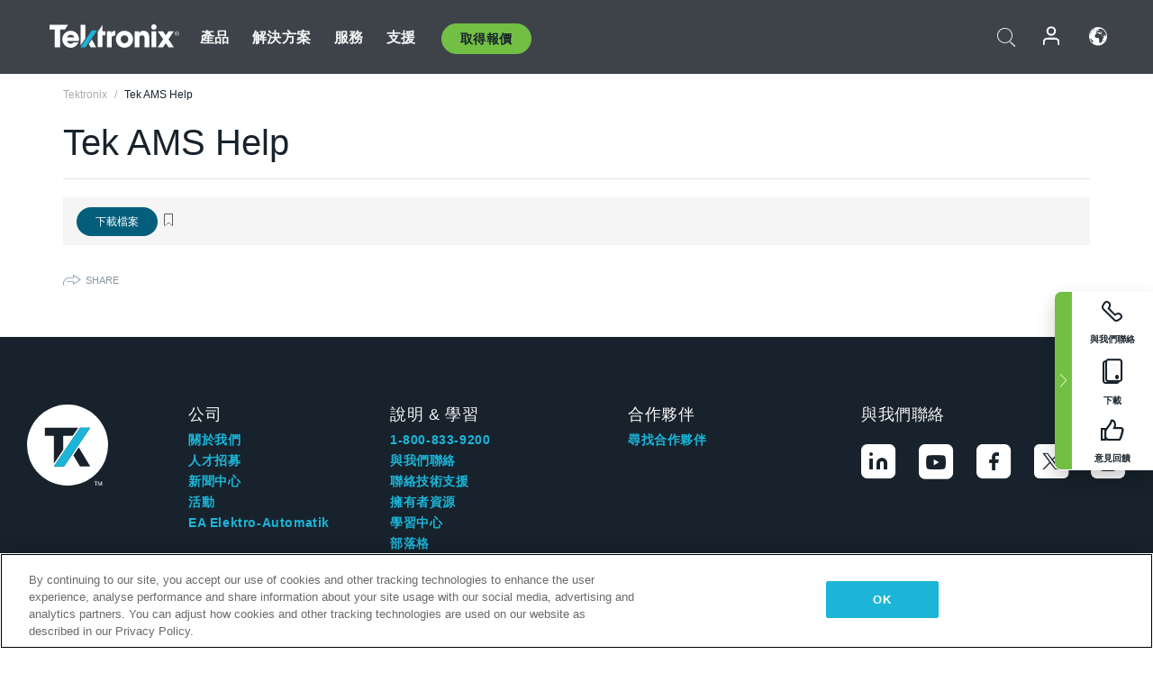

--- FILE ---
content_type: text/html; charset=utf-8
request_url: https://www.tek.com/tw/documents/how-guide/tek-ams-help
body_size: 12798
content:



<!DOCTYPE html>
<html lang="zh-TW">
<head itemscope itemtype="http://schema.org/WebSite">
    <meta charset="utf-8">
    <meta http-equiv="X-UA-Compatible" content="IE=edge">
    <meta name="viewport" content="width=device-width" />
    <meta http-equiv="content-language" content="zh-TW">

        <!--Critical CSS Styles-->
        
        <!--CSS Styles-->
        <link rel="stylesheet" id="tek-main-css" href="/patternlab/css/tek.css?v-2026.01.22.1" as="style" data-version="2026.01.22.1">
        <noscript id="tek-main-css-noscript"><link rel="stylesheet" href="/patternlab/css/tek.css?v-2026.01.22.1"></noscript>


    <style type="text/css" data-source="global">
        .sales-tool--search-result--icons{
background-color: #fff;
}
.sales-tool--search-result--icons-right{
float: none;
}

.app-note-two-column .fixed-column hr {
      margin-top: 1.25rem;
      margin-bottom: 1.25rem;
    }

    .app-note-two-column .fixed-column h4.related-content-title {
      margin-bottom: 25px;
    }

    .app-note-two-column .fixed-column .related-content-wrapper .expandable-section .related-content ul li {
      margin-bottom: 10px;
    }

    @media(min-width:992px) {
      .app-note-two-column .fixed-column.on-scroll {
        top: 100px;
      }
    }
    </style>
    <style type="text/css" data-source="localized">
            
    </style>

    <style>
.bundle-card{
overflow: visible;
}
.oem-hide{display:none !important;}
.bundle-card .bundle-price {
font-size:1.425rem!important;
}
@media screen and (min-width: 992px) and (max-width: 1279px){
.bundle-card .bundle-price {
font-size:1.1rem!important;
}
}
.new-nav-item::before {
    color: #73bf44;
    display: initial;
}
:lang(en) .new-nav-item::before, :lang(en) header.header--redesign .nav--main ul li ul li a.category[href="https://my.tek.com/tektalk/"]:before
{
  content: "NEW! ";
   color: #73bf44;
    display: initial;
}
:lang(ja) .new-nav-item::before {
    content: "新着 ";
}
:lang(zh-CN) .new-nav-item::before {
    content: "新的 ";
}
:lang(de-DE) .new-nav-item::before {
    content: "Neu ";
}
:lang(fr-FR) .new-nav-item::before {
    content: "Nouveau "
}
:lang(zh-TW) .new-nav-item::before {
    content: "新的 ";
}
@media screen and (min-width: 992px) {
:lang(fr-FR) .new-nav-item::before {left: -45px;}
  .new-nav-item::before {
    position: absolute;
    left: -20px;
  }
}
.tek-accordion-content {display:none;}
div#drift-frame-controller{z-index:214748364!important;}
@media only screen and (max-width:425px){#onetrust-banner-sdk.otFlat{max-height:25%!important}#onetrust-banner-sdk #onetrust-policy{margin-left:0;margin-top:10px!important}#onetrust-banner-sdk .ot-sdk-columns{width:48%!important;float:left;box-sizing:border-box;padding:0;display:initial;margin-right:2%}#onetrust-consent-sdk #onetrust-button-group button:first-child{margin-top:40px!important}#onetrust-banner-sdk #onetrust-close-btn-container{top:0!important}#onetrust-banner-sdk #onetrust-banner-sdk.ot-close-btn-link,#onetrust-banner-sdk.ot-close-btn-link{padding-top:0!important}}
@media screen and (max-width: 767px){
footer.footer.footer-redesign .footer-connect .social-media-container a {font-size:2rem;}
}
@media screen and (max-width: 300px){
footer.footer.footer-redesign .footer-connect .social-media-container a {font-size:1rem;}
}
/* Slick */
.slider-wrap .slider.slick-slider .banner {display:none;}
.slider-wrap .slider.slick-slider .banner:first-child {display:block;}
.slider-wrap .slider.slick-slider.slick-initialized .banner {display:block;}
/* Documents */
main.main .main-content img.lazy {
max-height: 285px;
min-height: 285px;
}
main.main .main-content #sidebar-wrapper img.lazy,
main.main .main-content img.lazy.loaded,
main.main .main-content .chap-nav img.lazy {
max-height: inherit;
min-height: inherit;
}
main.main .main-content:after,
main.main .main-content #wrapper:after {
    clear: both;
    content: "";
    display: table;
}
@media screen and (min-width: 577px){
  main.main .doc__img {margin: 20px 15px 0px 45px;}
}
/* Slick */
.slider.js-slider-dots img.lazy.loaded,
.main-content img.lazy.loaded {
    max-height: initial;
}
/* MSDM */
div[data-form-block-id="249c9904-bdc6-ee11-9078-6045bd058aac"] {
  visibility: hidden;
  max-height: 1px;
  max-width: 1px;
  overflow: hidden;
}
</style>
    <!--END CSS tyles-->

        <script type="text/javascript" src="/static/js/vendor/jquery-3.5.1.min.js"></script>
<script>
window.dataLayer = window.dataLayer || [];
</script>

<!-- Optimizely -->
<script async src="/api/optimizelyjs/6238166017900544.js"></script>
<!-- End Optimizely -->

<!-- Google Tag Manager -->
<script>(function(w,d,s,l,i){w[l]=w[l]||[];w[l].push({'gtm.start':
new Date().getTime(),event:'gtm.js'});var f=d.getElementsByTagName(s)[0],
j=d.createElement(s),dl=l!='dataLayer'?'&l='+l:'';j.async=true;j.src=
'https://www.googletagmanager.com/gtm.js?id='+i+dl;f.parentNode.insertBefore(j,f);
})(window,document,'script','dataLayer','GTM-77N6');</script>
<!-- End Google Tag Manager -->

    <title itemprop="name">Tek AMS Help  | Tektronix</title>
    <meta name="keywords" content="Tek AMS Help , " />

<!--Open Graph Tags-->
    <meta property="og:title" content="Tek AMS Help " />

<meta property="og:type" content="website" />


<meta property="og:url" content="https://www.tek.com/tw/documents/how-guide/tek-ams-help" />




<!--Canonical and Alternate URLs-->
<link rel="canonical" href="https://www.tek.com/tw/documents/how-guide/tek-ams-help" itemprop="url" />



<!--Developer site considerations-->

        <link rel="alternate" hreflang="en" href="https://www.tek.com/en/documents/how-guide/tek-ams-help" />
        <link rel="alternate" hreflang="x-default" href="https://www.tek.com/en/documents/how-guide/tek-ams-help" />
        <link rel="alternate" hreflang="fr-fr" href="https://www.tek.com/fr/documents/how-guide/tek-ams-help" />
        <link rel="alternate" hreflang="zh-cn" href="https://www.tek.com.cn/documents/how-guide/tek-ams-help" />
        <link rel="alternate" hreflang="zh-tw" href="https://www.tek.com/tw/documents/how-guide/tek-ams-help" />
        <link rel="alternate" hreflang="de-de" href="https://www.tek.com/de/documents/how-guide/tek-ams-help" />
        <link rel="alternate" hreflang="ru-ru" href="https://www.tek.com/ru/documents/how-guide/tek-ams-help" />
        <link rel="alternate" hreflang="ja-jp" href="https://www.tek.com/ja/documents/how-guide/tek-ams-help" />
        <link rel="alternate" hreflang="ko-kr" href="https://www.tek.com/ko/documents/how-guide/tek-ams-help" />
        <link rel="alternate" hreflang="vi-vn" href="https://www.tek.com/vn/documents/how-guide/tek-ams-help" />
    

    
<meta name="VIcurrentDateTime" content="639031905226703838" />
<meta name="VirtualFolder" content="/" />
<script type="text/javascript" src="/layouts/system/VisitorIdentification.js"></script>


    <script type="text/plain" class="optanon-category-C0002">
        if(document.cookie.indexOf('SC_TRACKING_CONSENT') == -1)
        {
            fetch("/api/trackingconsent/giveconsent", {method: "GET", credentials: 'include'});
        }
    </script>
</head>
<body class="" data-channel="sales" sc-item-id="{E4099140-54A2-409F-A657-6478576E26B1}" data-user-email="" data-user-name="" data-cf-country="US">
<!-- Google Tag Manager (noscript) -->
<noscript><iframe src="https://www.googletagmanager.com/ns.html?id=GTM-77N6"
height="0" width="0" style="display:none;visibility:hidden"></iframe></noscript>
<!-- End Google Tag Manager (noscript) -->

    <header class="header header--redesign tek-contact">
    <div class="header__top-mobile">
        <div class="header__btn">
    <div class="block--phone">
        <div class="buyquote-phone icon-phone"><a class="buy-contact-number"></a></div>
    </div>
    <div id="btn-search" class="btn--search">
        <span class="sr-only">切換搜尋</span>
        <span class="icon-search"></span>
    </div>
        <div class="btn--lang">
            <a class="icon-earth header-right__item"><span class="region-text"></span></a>

            <div id="lang-selector-nav" class="lang-selector-bar lang-selector-redesign">
                <div class="lang-selector-bar__header">
                    <div class="header-text">Current Language</div>
                    <div class="header-right__item"><span class="btn-close">×</span></div>
                    <div class="region-text">Chinese (Traditional, Taiwan)</div>
                </div>
                <p class="lang-selector-bar__message">選取語言：</p>
                <nav class="lang-selector-bar__lang-menu">
                    <ul>
                                <li><a href="https://www.tek.com/en/documents/how-guide/tek-ams-help">English</a></li>
                                <li><a href="https://www.tek.com/fr/documents/how-guide/tek-ams-help">FRAN&#199;AIS</a></li>
                                <li><a href="https://www.tek.com/de/documents/how-guide/tek-ams-help">DEUTSCH</a></li>
                                <li><a href="https://www.tek.com/vn/documents/how-guide/tek-ams-help">Việt Nam</a></li>
                                <li><a href="https://www.tek.com.cn/documents/how-guide/tek-ams-help">简体中文</a></li>
                                <li><a href="https://www.tek.com/ja/documents/how-guide/tek-ams-help">日本語</a></li>
                                <li><a href="https://www.tek.com/ko/documents/how-guide/tek-ams-help">한국어</a></li>
                                <li><a href="https://www.tek.com/tw/documents/how-guide/tek-ams-help">繁體中文</a></li>
                    </ul>
                </nav>

            </div>
        </div>
    <div id="btn-menu" class="btn--menu">
        <span class="sr-only">切換功能表</span>
        <span class="icon-menu"></span>
    </div>
</div><div class="search-block-form">
    
<div class="page-quick-search">
<form action="/api/searchbar/search" method="post"><input name="__RequestVerificationToken" type="hidden" value="D_-J4-NKSez82uIzBv9uAxgMHn6vwAwUxnPOltw014qotA6m72-Qqk9JNsF9B7SPFD_l9MmnrqWA46qAQjK3URKHR_1UwBlZV4AHfCWfJsY1" /><input id="uid" name="uid" type="hidden" value="ce22e590-c601-4e5c-a23d-c843aee244d9" />        <div class="form-item">
            <input autocomplete="off" class="form-search form-search-input search-input-58567ef3bfbf4a5fafba53795221f5ea" id="58567ef3bfbf4a5fafba53795221f5ea" name="SearchText" placeholder="搜尋" type="text" value="" />
        </div>
        <div class="form-actions">
            <input type="submit" autocomplete="off" id="edit-submit" value="搜尋" class="button form-submit search-button-58567ef3bfbf4a5fafba53795221f5ea" />
        </div>
</form>
    <div class="search-quick-container" id="search-container-result-58567ef3bfbf4a5fafba53795221f5ea" style="display: none;">
        <div class="helper-container">
            <div class="close-container"><span class="btn-close" data-search-id="58567ef3bfbf4a5fafba53795221f5ea">x</span></div>
            <div class="mobile-tabs">
                <div class="tabs-container">
                    <div data-tab-id="prod-tab" data-search-id="58567ef3bfbf4a5fafba53795221f5ea" class="tab active product-tab-products-content"></div>
                    <div data-tab-id="doc-tab" data-search-id="58567ef3bfbf4a5fafba53795221f5ea" class="tab product-tab-docs-content"></div>
                </div>
            </div>
            <div class="row padding-20 content-row">
                <div data-tab-content-id="prod-tab" class="col-md-6 col-xs-12 tab-content active prod-tab-content">
                    <div class="products-content">
                    </div>
                </div>
                <div data-tab-content-id="doc-tab" class="col-md-6 col-xs-12 tab-content inactive docs-tab-content">
                    <div class="docs-content">
                    </div>
                </div>
            </div>
            <div class="no-results-link">To find technical documents by model, try our <a href="/tw/product-support">Product Support Center</a></div>
            <div class="center mr-show-it-all go-to-all-results"><a href="/tw/search">Show all results →</a></div>
        </div>
    </div>
</div>
</div>
<div class="header__logo">
    <div class="block">
        <a href="/tw/">
            <picture><img src="/patternlab/images/transparent-pixel.png" class="main-logo lazy" alt="logo" data-src="/-/media/project/tek/images/logos/logo.svg?iar=0"></picture>
        </a>
        <a href="/tw/">
            <picture><img src="/patternlab/images/transparent-pixel.png" class="second-logo lazy" alt="mobile_logo" data-src="/-/media/project/tek/images/logos/mobile_logo.svg?iar=0"></picture>
        </a>
    </div>
</div>
    </div>
    <div class="header__menu">
        <div class="header-left">
            

<nav class="nav--main">
    <ul>
                    <li>


                <a class="parent-item" href="/tw/">產品</a>

                <div class="sub-menu">
                    <div class="container w--dynamic">

                        <div class="row">

                                <div class="col-xs-12 col-md-4 menu-col">
                                    <ul>

                                            <li>
<a class="category" href="/tw/products/oscilloscopes-and-probes">示波器和探棒</a>                                            </li>
                                                <li>
                                                    <ul>

                                                                        <li>
                                                                            <a href="/tw/products/oscilloscopes">示波器</a>
                                                                        </li>
                                                                        <li>
                                                                            <a href="/tw/products/oscilloscopes/high-speed-digitizers">高速數位器</a>
                                                                        </li>
                                                                        <li>
                                                                            <a href="/tw/products/oscilloscopes/oscilloscope-probes">探棒與配件</a>
                                                                        </li>
                                                    </ul>
                                                </li>
                                            <li>
<a class="m-t-lg-29 category" href="/tw/products/software">軟體</a>                                            </li>
                                                <li>
                                                    <ul>

                                                                        <li>
                                                                            <a href="/tw/products/software?category=bench-software">工作台軟體</a>
                                                                        </li>
                                                                        <li>
                                                                            <a href="/tw/products/software?category=data-analysis">資料分析</a>
                                                                        </li>
                                                                        <li>
                                                                            <a href="/tw/products/software?category=test-automation">測試自動化</a>
                                                                        </li>
                                                    </ul>
                                                </li>
                                            <li>
<a class="m-t-lg-29 category" href="/tw/products/analyzers">分析儀</a>                                            </li>
                                                <li>
                                                    <ul>

                                                                        <li>
                                                                            <a href="/tw/products/spectrum-analyzers">頻譜分析儀</a>
                                                                        </li>
                                                                        <li>
                                                                            <a href="/tw/products/keithley/4200a-scs-parameter-analyzer">參數分析儀</a>
                                                                        </li>
                                                                        <li>
                                                                            <a href="/tw/products/coherent-optical-products">光調變分析儀</a>
                                                                        </li>
                                                                        <li>
                                                                            <a href="/tw/products/frequency-counters">計頻器</a>
                                                                        </li>
                                                    </ul>
                                                </li>
                                                                            </ul>
                                </div>
                                <div class="col-xs-12 col-md-4 menu-col">
                                    <ul>

                                            <li>
<a class="category" href="/tw/products/signal-generators">訊號產生器</a>                                            </li>
                                                <li>
                                                    <ul>

                                                                        <li>
                                                                            <a href="/tw/products/signal-generators/arbitrary-function-generator">任意函數產生器</a>
                                                                        </li>
                                                                        <li>
                                                                            <a href="/tw/products/arbitrary-waveform-generators">任意波形產生器</a>
                                                                        </li>
                                                    </ul>
                                                </li>
                                            <li>
<a class="m-t-lg-29 category" href="/tw/products/sources-and-supplies">電源和電源供應器</a>                                            </li>
                                                <li>
                                                    <ul>

                                                                        <li>
                                                                            <a href="/tw/products/keithley/source-measure-units">電源量測設備</a>
                                                                        </li>
                                                                        <li>
                                                                            <a href="/tw/products/dc-power-supplies">直流電源供應器</a>
                                                                        </li>
                                                                        <li>
                                                                            <a href="/tw/products/dc-electronic-loads">直流電子負載</a>
                                                                        </li>
                                                                        <li>
                                                                            <a href="/tw/products/ea/bidirectional-power-supplies">DC 雙向供應器</a>
                                                                        </li>
                                                                        <li>
                                                                            <a href="/tw/products/battery-test-and-simulation">電化學產品</a>
                                                                        </li>
                                                    </ul>
                                                </li>
                                            <li>
<a class="m-t-lg-29 category" href="/tw/products/meters">電錶</a>                                            </li>
                                                <li>
                                                    <ul>

                                                                        <li>
                                                                            <a href="/tw/products/keithley/benchtop-digital-multimeter">數位萬用電錶</a>
                                                                        </li>
                                                                        <li>
                                                                            <a href="/tw/products/keithley/data-acquisition-daq-systems">切換和資料擷取系統</a>
                                                                        </li>
                                                                        <li>
                                                                            <a href="/tw/products/keithley/low-level-sensitive-and-specialty-instruments">低位準儀器/靈敏和專用儀器</a>
                                                                        </li>
                                                    </ul>
                                                </li>
                                                                            </ul>
                                </div>
                                <div class="col-xs-12 col-md-4 menu-col">
                                    <ul>

                                            <li>
<a class="category" href="/tw/products">其他產品</a>                                            </li>
                                                <li>
                                                    <ul>

                                                                        <li>
                                                                            <a class="new-nav-item" href="/tw/products/reference-solutions">參考解決方案</a>
                                                                        </li>
                                                                        <li>
                                                                            <a href="/tw/products/keithley/semiconductor-testing-systems">半導體測試系統</a>
                                                                        </li>
                                                                        <li>
                                                                            <a href="/tw/products/components-accessories">元件和配件</a>
                                                                        </li>
                                                                        <li>
                                                                            <a href="/tw/buy/encore">翻新測試設備</a>
                                                                        </li>
                                                                        <li>
                                                                            <a class="nav-highlight mb-3" href="/tw/tools">Product Selectors &amp; Calculators ⇨</a>
                                                                        </li>
                                                    </ul>
                                                </li>
                                            <li>
<a class="category" href="/tw/products/keithley">吉時利產品</a>                                            </li>
                                            <li>
<a class="category" href="/tw/products/ea">EA Elektro-Automatik 產品</a>                                            </li>
                                            <li>
<a class="category" href="/tw/products">查看所有產品</a>                                            </li>
                                            <li>
<a class="category" href="/tw/buy/promotions">促銷活動</a>                                            </li>
                                                                            </ul>
                                </div>
                        </div>
                    </div>
                </div>
            </li>
            <li>


                <a class="parent-item" href="/tw/">解決方案</a>

                <div class="sub-menu">
                    <div class="container w--dynamic">

                        <div class="row">

                                <div class="col-xs-12 col-md-3 key-trends-col menu-col">
                                    <ul>

                                            <li>
<a class="category" href="/tw/solutions">行業</a>                                            </li>
                                                <li>
                                                    <ul>

                                                                        <li>
                                                                            <a href="/tw/solutions/application/research">進階研究</a>
                                                                        </li>
                                                                        <li>
                                                                            <a href="/tw/solutions/industry/aero-def">航太與國防</a>
                                                                        </li>
                                                                        <li>
                                                                            <a href="/tw/solutions/industry/automotive-test-solutions">汽車</a>
                                                                        </li>
                                                                        <li>
                                                                            <a href="/tw/education/university-labs">教育與教學實驗室</a>
                                                                        </li>
                                                                        <li>
                                                                            <a href="/tw/solutions/industry/medical-devices-and-systems">醫療裝置和系統</a>
                                                                        </li>
                                                                        <li>
                                                                            <a class="new-nav-item" href="/tw/solutions/industry/power-semiconductor">功率半導體</a>
                                                                        </li>
                                                                        <li>
                                                                            <a href="/tw/solutions/industry/renewable-energy">再生能源</a>
                                                                        </li>
                                                                        <li>
                                                                            <a href="/tw/solutions/industry/semiconductor-design-and-manufacturing">半導體設計與製造</a>
                                                                        </li>
                                                    </ul>
                                                </li>
                                                                            </ul>
                                </div>
                                <div class="col-xs-12 col-md-9 app-ind-col menu-col">
                                    <ul>

                                            <li>
<a class="category" href="/tw/solutions">應用</a>                                            </li>
                                                <li>
                                                    <ul>

                                                                        <li>
                                                                            <a href="/tw/solutions/application/3d-sensing">3D 感應與影像特性</a>
                                                                        </li>
                                                                        <li>
                                                                            <a href="/tw/solutions/application/emi-emc-testing">EMI/EMC 測試</a>
                                                                        </li>
                                                                        <li>
                                                                            <a href="/tw/solutions/application/high-speed-serial-communication">高速串列通訊</a>
                                                                        </li>
                                                                        <li>
                                                                            <a href="/tw/solutions/application/material-science">材料科學和工程</a>
                                                                        </li>
                                                                        <li>
                                                                            <a href="/tw/">軍事與政府</a>
                                                                        </li>
                                                                        <li>
                                                                            <a href="/tw/solutions/application/power-efficiency">電源效率</a>
                                                                        </li>
                                                                        <li>
                                                                            <a href="/tw/solutions/application/rf-testing">射頻測試</a>
                                                                        </li>
                                                                        <li>
                                                                            <a href="/tw/solutions/application/test-automation">測試自動化</a>
                                                                        </li>
                                                                        <li>
                                                                            <a href="/tw/">有線通訊設備</a>
                                                                        </li>
                                                    </ul>
                                                </li>
                                            <li>
<a class="m-t-lg-29 category" href="/tw/solutions">All Solutions</a>                                            </li>
                                                                            </ul>
                                </div>
                        </div>
                    </div>
                </div>
            </li>
            <li>

                    <meta itemprop="serviceType" content="服務" />

                <a class="parent-item" href="/tw/">服務</a>

                <div class="sub-menu">
                    <div class="container w--dynamic">

                        <div class="row">

                                <div class="col-xs-12 col-md-4 menu-col">
                                    <ul>

                                            <li>
<a class="category" href="/tw/services/calibration-services">                                                    <span itemprop="name">
                                                        校準服務
                                                    </span>
</a>                                            </li>
                                                <li>
                                                    <ul>

                                                                        <li>
                                                                            <div>
                                                                                <span itemprop="name">
                                                                                    <a href="/tw/services/calibration-services/factory-verified-calibration-services">原廠認證校驗</a>
                                                                                </span>
                                                                            </div>
                                                                        </li>
                                                                        <li>
                                                                            <div>
                                                                                <span itemprop="name">
                                                                                    <a href="/tw/services/calibration-services/multi-brand-oem-compliant-calibration-services">多重品牌相容校驗</a>
                                                                                </span>
                                                                            </div>
                                                                        </li>
                                                                        <li>
                                                                            <div>
                                                                                <span itemprop="name">
                                                                                    <a href="/tw/services/calibration-services/quality">品質與認可</a>
                                                                                </span>
                                                                            </div>
                                                                        </li>
                                                                        <li>
                                                                            <div>
                                                                                <span itemprop="name">
                                                                                    <a href="/tw/services/calibration-services/calibration-capabilities">校驗能力</a>
                                                                                </span>
                                                                            </div>
                                                                        </li>
                                                                        <li>
                                                                            <div>
                                                                                <span itemprop="name">
                                                                                    <a href="/tw/services/calibration-services/locations">位置</a>
                                                                                </span>
                                                                            </div>
                                                                        </li>
                                                                        <li>
                                                                            <div>
                                                                                <span itemprop="name">
                                                                                    <a href="/tw/services/calibration-services/calibration-services-levels">服務層次</a>
                                                                                </span>
                                                                            </div>
                                                                        </li>
                                                                        <li>
                                                                            <div>
                                                                                <span itemprop="name">
                                                                                    <a href="/tw/services/test-equipment-repair/rma-status-search">原廠級校驗狀態追蹤</a>
                                                                                </span>
                                                                            </div>
                                                                        </li>
                                                                        <li>
                                                                            <div>
                                                                                <span itemprop="name">
                                                                                    <a class="nav-highlight" href="/tw/services/multi-brand-quote-request">多重品牌服務要求 ⇨</a>
                                                                                </span>
                                                                            </div>
                                                                        </li>
                                                    </ul>
                                                </li>
                                            <li>
<a class="m-t-lg-29 category" href="/tw/services/asset-management">                                                    <span itemprop="name">
                                                        資產管理服務
                                                    </span>
</a>                                            </li>
                                                <li>
                                                    <ul>

                                                                        <li>
                                                                            <div>
                                                                                <span itemprop="name">
                                                                                    <a href="/tw/services/asset-management/calweb">CalWeb</a>
                                                                                </span>
                                                                            </div>
                                                                        </li>
                                                                        <li>
                                                                            <div>
                                                                                <span itemprop="name">
                                                                                    <a href="/tw/services/asset-management/managed-services">儀器管理服務</a>
                                                                                </span>
                                                                            </div>
                                                                        </li>
                                                    </ul>
                                                </li>
                                                                            </ul>
                                </div>
                                <div class="col-xs-12 col-md-4 menu-col">
                                    <ul>

                                            <li>
<a class="category" href="/tw/services/test-equipment-repair">                                                    <span itemprop="name">
                                                        維修服務
                                                    </span>
</a>                                            </li>
                                                <li>
                                                    <ul>

                                                                        <li>
                                                                            <div>
                                                                                <span itemprop="name">
                                                                                    <a class="oem-hide" href="/tw/services/test-equipment-repair/rma-request">安排維修服務</a>
                                                                                </span>
                                                                            </div>
                                                                        </li>
                                                                        <li>
                                                                            <div>
                                                                                <span itemprop="name">
                                                                                    <a href="/tw/services/test-equipment-repair/rma-status-search">追蹤維修狀態</a>
                                                                                </span>
                                                                            </div>
                                                                        </li>
                                                                        <li>
                                                                            <div>
                                                                                <span itemprop="name">
                                                                                    <a href="/webform/request-tektronix-parts-information">零件</a>
                                                                                </span>
                                                                            </div>
                                                                        </li>
                                                                        <li>
                                                                            <div>
                                                                                <span itemprop="name">
                                                                                    <a href="/tw/services/test-equipment-repair/warranty-status-search">查看產品保固狀態</a>
                                                                                </span>
                                                                            </div>
                                                                        </li>
                                                    </ul>
                                                </li>
                                                                            </ul>
                                </div>
                                <div class="col-xs-12 col-md-4 menu-col">
                                    <ul>

                                            <li>
<a class="category" href="/tw/services/ea-factory-service">EA Elektro-Automatik 服務</a>                                            </li>
                                            <li>
<a class="category" href="/tw/component-solutions">Tektronix 元件解決方案</a>                                            </li>
                                            <li>
<a class="category" href="/tw/services/factory-service-plans">服務方案</a>                                            </li>
                                            <li>
<a class="category" href="/tw/services">查看所有服務</a>                                            </li>
                                                                            </ul>
                                </div>
                        </div>
                    </div>
                </div>
            </li>
            <li>


                <a class="parent-item" href="/tw/">支援</a>

                <div class="sub-menu">
                    <div class="container w--dynamic">

                        <div class="row">

                                <div class="col-xs-12 col-md-4 menu-col">
                                    <ul>

                                            <li>
<a class="category" href="/tw/ownerresources">產品</a>                                            </li>
                                                <li>
                                                    <ul>

                                                                        <li>
                                                                            <a href="/tw/support/datasheets-manuals-software-downloads"> 產品支援和下載</a>
                                                                        </li>
                                                                        <li>
                                                                            <a href="/tw/order-status-search">訂單狀態</a>
                                                                        </li>
                                                                        <li>
                                                                            <a href="/tw/product-registration">產品註冊</a>
                                                                        </li>
                                                                        <li>
                                                                            <a href="/tw/services/test-equipment-repair/warranty-status-search">查看產品保固狀態</a>
                                                                        </li>
                                                                        <li>
                                                                            <a href="/tw/buy/request-parts-information">零件</a>
                                                                        </li>
                                                    </ul>
                                                </li>
                                            <li>
<a class="m-t-lg-29 category" href="/tw/products/software">軟體</a>                                            </li>
                                                <li>
                                                    <ul>

                                                                        <li>
                                                                            <a href="/tw/support/datasheets-manuals-software-downloads">軟體下載</a>
                                                                        </li>
                                                                        <li>
                                                                            <a href="/tw/support/products/product-license">TEKAMS (軟體授權管理)</a>
                                                                        </li>
                                                    </ul>
                                                </li>
                                            <li>
<a class="m-t-lg-29 category" href="/tw/support/resource-center">資源</a>                                            </li>
                                                <li>
                                                    <ul>

                                                                        <li>
                                                                            <a href="/tw/support/ea">EA Elektro-Automatik 支援</a>
                                                                        </li>
                                                                        <li>
                                                                            <a href="/tw/support/faqs">常見問題</a>
                                                                        </li>
                                                                        <li>
                                                                            <a href="/tw/support">支援中心</a>
                                                                        </li>
                                                                        <li>
                                                                            <a href="https://my.tek.com/zh-TW/support/create-new-support-case/">技術支援</a>
                                                                        </li>
                                                    </ul>
                                                </li>
                                                                            </ul>
                                </div>
                                <div class="col-xs-12 col-md-4 menu-col">
                                    <ul>

                                            <li>
<a class="category" href="/tw/buy">如何以及在哪裡購買</a>                                            </li>
                                                <li>
                                                    <ul>

                                                                        <li>
                                                                            <a href="/tw/contact-tek">與我們聯絡</a>
                                                                        </li>
                                                                        <li>
                                                                            <a href="/tw/buy/partner-locator">經銷商定位器</a>
                                                                        </li>
                                                                        <li>
                                                                            <a href="/tw/buy/gsa-multiple-award-schedule-pricelist">GSA 程式</a>
                                                                        </li>
                                                                        <li>
                                                                            <a href="/tw/buy/promotions">促銷活動</a>
                                                                        </li>
                                                    </ul>
                                                </li>
                                            <li>
<a class="m-t-lg-29 category" href="/tw/about-us/integrity-and-compliance-program">遵守</a>                                            </li>
                                                <li>
                                                    <ul>

                                                                        <li>
                                                                            <a href="/tw/support/export-codes">出口代碼</a>
                                                                        </li>
                                                                        <li>
                                                                            <a href="/tw/about-us/integrity-and-compliance-program">誠信合規</a>
                                                                        </li>
                                                                        <li>
                                                                            <a href="/tw/services/recycle">產品回收（僅限歐洲）</a>
                                                                        </li>
                                                                        <li>
                                                                            <a href="/tw/support/product-security">產品安全</a>
                                                                        </li>
                                                                        <li>
                                                                            <a href="/tw/services/customer-quality-assurance">品質保證</a>
                                                                        </li>
                                                                        <li>
                                                                            <a href="/tw/services/safety">安全召回</a>
                                                                        </li>
                                                                        <li>
                                                                            <a href="/tw/documents/service/traceability-map-beaverton-pdf">可追溯性</a>
                                                                        </li>
                                                    </ul>
                                                </li>
                                                                            </ul>
                                </div>
                                <div class="col-xs-12 col-md-4 menu-col">
                                    <ul>

                                            <li>
<a class="category" href="/tw/about-us">公司</a>                                            </li>
                                                <li>
                                                    <ul>

                                                                        <li>
                                                                            <a href="/tw/about-us">關於我們</a>
                                                                        </li>
                                                                        <li>
                                                                            <a href="/tw/newsroom?category=blogs&amp;lang=zh-TW">部落格</a>
                                                                        </li>
                                                                        <li>
                                                                            <a href="/tw/stories">客戶故事</a>
                                                                        </li>
                                                                        <li>
                                                                            <a href="/tw/events">活動</a>
                                                                        </li>
                                                                        <li>
                                                                            <a href="/tw/newsroom">新聞編輯室</a>
                                                                        </li>
                                                    </ul>
                                                </li>
                                            <li>
<a class="m-t-lg-29 category" href="/tw/buy/partners">合作夥伴入口網站</a>                                            </li>
                                            <li>
<a class="m-t-lg-29 category" href="https://my.tek.com/en/tektalk/?_gl=1*2wluc8*_gcl_au*MTE2NjcyNTE0MS4xNzI0MTI1NTQ0*_ga*OTA5OTY3NzMxLjE2Njg0MDUzODA.*_ga_1HMYS1JH9M*MTcyNDEyOTY3My42NTguMS4xNzI0MTM3MTgwLjYwLjAuMA..">TekTalk 使用者社群</a>                                            </li>
                                                                            </ul>
                                </div>
                        </div>
                    </div>
                </div>
            </li>
        <li>
                <div class="header-left__item block-buyquote">
        <nav class="nav--buy-quote">
            <ul>
                <li>
                        <a href="#" class="btn btn--green btn--small btn-quote parent-item">取得報價</a>
                    <div class="buy-quote sub-menu">
                        <div class="container">
                            <div class="row" style="justify-content: center;">
                                    <div class="thumbnails-wrap">
<a class="icon-top icon-scope" href="/tw/buy/tekstore/quote">取得產品報價</a><a class="icon-top icon-repair-service" href="/tw/request-service-quote-or-info">取得服務報價</a><a class="icon-top icon-contact-card-2021" title="Contact Sales" href="/tw/buy/request-sales-contact">聯絡銷售</a>                                    </div>
                            </div>
                        </div>
                    </div>
                </li>
            </ul>
        </nav>
    </div>

        </li>
    </ul>
</nav>

        </div>
        <div class="region--header_menu_right">
            <div class="header-right">
                

<div class="block--phone header-right__item">
    <div class="buyquote-phone">
        <a class="buy-contact-number"></a>
    </div>
</div>
<div class="search-block-form header-right__item">
    <div class="btn--search parent-item">
        <span class="sr-only">切換搜尋</span>
        <span class="icon-search"></span>
    </div>
    <div class="header-search-form">
        
<div class="page-quick-search">
<form action="/api/searchbar/search" method="post"><input name="__RequestVerificationToken" type="hidden" value="UXSP8_I5UjXYQ3YejaRemDQfIx0N3M7GFzQjOVHZyWLXb71tnEmRsx7R2MTBq_hsrMpluzuUlRhSFjhHUcjCAMKVNhkNDcfDB_4yEsIbReU1" /><input id="uid" name="uid" type="hidden" value="8686de6d-72fe-4e17-8bcb-63549d993e16" />        <div class="form-item">
            <input autocomplete="off" class="form-search form-search-input search-input-fe89d561f298499cba4f175dec34b198" id="fe89d561f298499cba4f175dec34b198" name="SearchText" placeholder="搜尋" type="text" value="" />
        </div>
        <div class="form-actions">
            <input type="submit" autocomplete="off" id="edit-submit" value="搜尋" class="button form-submit search-button-fe89d561f298499cba4f175dec34b198" />
        </div>
</form>
    <div class="search-quick-container" id="search-container-result-fe89d561f298499cba4f175dec34b198" style="display: none;">
        <div class="helper-container">
            <div class="close-container"><span class="btn-close" data-search-id="fe89d561f298499cba4f175dec34b198">x</span></div>
            <div class="mobile-tabs">
                <div class="tabs-container">
                    <div data-tab-id="prod-tab" data-search-id="fe89d561f298499cba4f175dec34b198" class="tab active product-tab-products-content"></div>
                    <div data-tab-id="doc-tab" data-search-id="fe89d561f298499cba4f175dec34b198" class="tab product-tab-docs-content"></div>
                </div>
            </div>
            <div class="row padding-20 content-row">
                <div data-tab-content-id="prod-tab" class="col-md-6 col-xs-12 tab-content active prod-tab-content">
                    <div class="products-content">
                    </div>
                </div>
                <div data-tab-content-id="doc-tab" class="col-md-6 col-xs-12 tab-content inactive docs-tab-content">
                    <div class="docs-content">
                    </div>
                </div>
            </div>
            <div class="no-results-link">To find technical documents by model, try our <a href="/tw/product-support">Product Support Center</a></div>
            <div class="center mr-show-it-all go-to-all-results"><a href="/tw/search">Show all results →</a></div>
        </div>
    </div>
</div>
    </div>
</div><nav class="header-right__item nav--account">
    <ul>
            <li class="nav--account__login">
                <form action="/identity/externallogin?authenticationType=AzureB2C&amp;ReturnUrl=%2fidentity%2fexternallogincallback%3fReturnUrl%3d%252ftw%252fdocuments%252fhow-guide%252ftek-ams-help%26sc_site%3dus%26authenticationSource%3dDefault&amp;sc_site=us" method="post">    <button type="submit" class="login-link">登入</button>
</form>
            </li>
    </ul>
</nav><a class="icon-earth header-right__item"><span class="region-text"></span></a>

<div id="lang-selector-nav" class="lang-selector-bar lang-selector-redesign">
    <div class="lang-selector-bar__header">
        <div class="header-text">Current Language</div>
        <div class="header-right__item"><span class="btn-close">×</span></div>
        <div class="region-text">Chinese (Traditional, Taiwan)</div>
    </div>
    <p class="lang-selector-bar__message">選取語言：</p>
    <nav class="lang-selector-bar__lang-menu">
        <ul>
                    <li><a href="https://www.tek.com/en/documents/how-guide/tek-ams-help">English</a></li>
                    <li><a href="https://www.tek.com/fr/documents/how-guide/tek-ams-help">FRAN&#199;AIS</a></li>
                    <li><a href="https://www.tek.com/de/documents/how-guide/tek-ams-help">DEUTSCH</a></li>
                    <li><a href="https://www.tek.com/vn/documents/how-guide/tek-ams-help">Việt Nam</a></li>
                    <li><a href="https://www.tek.com.cn/documents/how-guide/tek-ams-help">简体中文</a></li>
                    <li><a href="https://www.tek.com/ja/documents/how-guide/tek-ams-help">日本語</a></li>
                    <li><a href="https://www.tek.com/ko/documents/how-guide/tek-ams-help">한국어</a></li>
                    <li><a href="https://www.tek.com/tw/documents/how-guide/tek-ams-help">繁體中文</a></li>
        </ul>
    </nav>

</div>

            </div>
        </div>
    </div>
</header>

    <main role="main" class="main page__content global-components-init ">
        
        

<div class="flyout-redesign sticky-btn-group">
    <div class="sticky-btn-left sticky-btn-toggle open">
        <div class="hidden-xs hidden-sm">
            <div class="icon icon-chevron-right"></div>
        </div>
    </div>
    <div class="sticky-btn-right">
        

    <div class="sticky-btn">
        <div class="icon icon-phone-bold">
            <p>與我們聯絡</p>
        </div>
        <div class="callout clearfix">
            <div class="callout__close icon-chevron-right"></div>
            <div class="scroll-xs">
                <div class="callout__content">
                    <div class="col">
                            <div class="flex-icon-wrapper">
                                    <a class="open-chat chat icon-comments hidden" data-region="tw">
                                        <div class="callout__content-title">提出問題</div>
                                    </a>
                            </div>
                            <p class="description">與 Tek 業務代表即時對談。 上班時間：上午 6:00 - 下午 4:30 (太平洋時間)</p>
                    </div>


                        <div id="refresh-callout-call" class="col">

                            <a href="" class="call icon-communication">
                                <div class="callout__content-title">致電</div>
                                <p class="description__phone">請致電</p>
                            </a>


                                <p class="description"> 與 Tek 業務代表即時對談。 上班時間：上午 8:30 - 下午 5:30 (太平洋時間)</p>

                            <p></p>
                        </div>
                    <div id="refresh-callout-contact" class="col">
                        <a href="/tw/contact-us" class=" icon-question">
                            <div class="callout__content-title">與我們聯絡</div>
                            <p class="description">若有任何評論、問題或意見，請聯絡我們</p>
                        </a>
                    </div>
                </div>
            </div>
        </div>
    </div>
<div class="sticky-btn">
    <div class="icon icon-datasheet">
        <p>下載</p>
    </div>
    <div class="callout download clearfix">
        <div class="callout__close icon-chevron-right"></div>
        <div class="scroll-xs">
            <header>
                <p>下載手冊、產品規格表、軟體等等：</p>
            </header>
<form action="/api/searchbar/search" method="post">                <div class="callout__content">
                    <input name="__RequestVerificationToken" type="hidden" value="XoaBSMbPZEhbuXy9juLVkxE81Qt0j8q_0L-OmAQBpHRR-v15em-vpjb6a4DEdZcCz_Yq8xrhxsDZhH1VANXLvEdgUdfj37gCzqBaeoK_AZY1" />
                    <input id="uid" name="uid" type="hidden" value="de49f811-d607-4528-b5b1-f699e70402c4" />
                    <div class="col-2">
                        <div class="callout__content-title">下載類型</div>
                        <div class="dropdown">
                            <select class="btn btn--right-icon icon-chevron-down " id="SearchType" name="SearchType" type="button"><option selected="selected" value="">全部顯示</option>
<option value="product_series">Products</option>
<option value="datasheet">Datasheet</option>
<option value="manual">Manual</option>
<option value="software">Software</option>
<option value="document">Marketing Document</option>
<option value="faq">Faq</option>
<option value="video">Video</option>
</select>
                        </div>
                    </div>
                    <div class="col-2">
                        <div class="callout__content-title">機型或關鍵字</div>
                        <div class="form-item">
                            <input checkedname="keys" id="edit-keys" name="SearchText" placeholder="開始輸入..." title="輸入您要搜尋的術語。" type="search" value="" />
                        </div>
                    </div>

                    <div class="col-1">
                        <input type="submit" class="btn btn--right-icon icon-chevron-right" value="搜尋" />
                    </div>
                </div>
</form>        </div>
    </div>
</div>



    <div class="sticky-btn">
        <div class="icon icon-thumbs-up">
            <p>意見回饋</p>
        </div>
        <div class="callout clearfix feedback">
            <div class="callout__close icon-chevron-right"></div>
            <div class="scroll-xs">
                <div class="feedback-rating__parentcontainer">
                    <p class="m-t-32">有意見回饋嗎？我們很樂意聽聽您的看法。</p>
                    <p class="description">不論是正面或負面的建議，您的意見都能協助我們不斷改善 Tek.com 的體驗。若您遇到問題或我們提供的服務不錯，都請讓我們瞭解。</p>
                    <p><a href="https://www.surveygizmo.com/s3/4165364/www-nps-web-survey" class="btn" target="_blank" rel="noopener noreferrer">讓我們瞭解您的想法</a></p>
                </div>
            </div>
        </div>
    </div>



    </div>
</div>



<div class="container">

<div id="block-tektronix-breadcrumbs" class="block">
    <nav role="navigation">
        <ol itemscope="" itemtype="http://schema.org/BreadcrumbList">
            <li itemprop="itemListElement" itemscope="" itemtype="http://schema.org/ListItem">
                    <a href="/tw/" itemprop="item">
                        <span itemprop="name">Tektronix</span>
                    </a>
                <meta itemprop="position" content="0" />
            </li>
            <li itemprop="itemListElement" itemscope="" itemtype="http://schema.org/ListItem">
                    <span itemprop="name">Tek AMS Help </span>
                <meta itemprop="position" content="1" />
            </li>
        </ol>
    </nav>
</div>


<div class="header-image__none">
        <h1 class="page-title">Tek AMS Help </h1>

</div>




<div class="messages" id="social-interactions-message-sc-component">
    <div class="messages-content hidden">
        <div class="message please-authenticate">
            Please Login/Register to interact with the search results.
            <a href="/identity/login/us/AzureB2C?returnUrl=/tw/documents/how-guide/tek-ams-help" class="btn btn--green open-login-btn">Login</a>
        </div>
    </div>
    <div class="message-container hidden-without-important" style="top:75px; text-align:center; z-index:99;">
        <div class="alert alert-info margin-20 alert-dismissable" role="alert">
            <span class="close" data-dismiss="alert" aria-label="Close">
                <span aria-hidden="true">&times;</span>
            </span>
        </div>
    </div>
</div>


<div class="social-interactions" data-item-id="{E4099140-54A2-409F-A657-6478576E26B1}">
    <div class="social-interactions-icons-left">
<a data-action='Download' href='https://download.tek.com/document/Generic AMS Document.doc' class='btn' target='_blank'>下載檔案</a>

        <a data-action="AddAsFavorite" class="action-favorite" title="" href="#"><i class="icon-bookmark-stroked"></i></a>
    </div>
    <div class="social-interactions-icons-right">
        
    </div>
</div>        <br />
        <div class="main-content">
            
            
        </div>
        <div class="action-lists">
            <ul class="action-links">
                <li><a class="link-share">Share</a></li>
            </ul>
            <div>
                <ul class="share-links">
                        <li><a href="/cdn-cgi/l/email-protection#053a676a617c386d717175763f2a2a7272722b71606e2b666a682a71722a616a667068606b71762a6d6a722862706c61602a71606e28646876286d606975" class="icon-mail"></a></li>
                        <li><a href="https://www.facebook.com/sharer/sharer.php?u=https://www.tek.com/tw/documents/how-guide/tek-ams-help" class="icon-fb"></a></li>
                        <li><a href="https://www.linkedin.com/shareArticle?url=https://www.tek.com/tw/documents/how-guide/tek-ams-help" class="icon-in"></a></li>
                        <li><a href="https://twitter.com/intent/tweet?url=https://www.tek.com/tw/documents/how-guide/tek-ams-help" class="icon-x-rnd"></a></li>
                    <li class="icon-close"></li>
                </ul>
            </div>
        </div>
        <div class="related-products">
        </div>
</div>
    </main>

    


<footer class="footer footer-redesign">
    <div class="container">
        <div class="footer-logo">
            <picture><img src="/patternlab/images/transparent-pixel.png" alt="Tektronix" data-src="/-/media/project/tek/images/logos/tek-monogram/logo_tk_footer.svg?iar=0" class="lazy"></picture>
        </div>
        
<div class="footer-about">
    <p class="heading">關於 Tektronix</p>
    <p class="about">
        我們是量測洞察力的公司，致力於效能並盡力發揮各種可能性。Tektronix 設計並製造各種測試和量測解決方案，來突破日益複雜的藩籬，以加速全球創新。
    </p>
    <a class="btn btn--transp" href="/tw/about-us">深入瞭解我們</a>
</div>

<div class="footer-company">
    <p class="heading">公司</p>
    <ul class="footer-links">
                <li><a href="/tw/about-us">關於我們</a></li>
                <li><a href="https://careers.ralliant.com/tektronix/">人才招募</a></li>
                <li><a href="https://news.tektronix.com/">新聞中心</a></li>
                <li><a href="/tw/events">活動</a></li>
                <li><a href="/tw/products/ea">EA Elektro-Automatik</a></li>
    </ul>
</div>

<div class="footer-help">
    <p class="heading">說明 &amp; 學習</p>
    <ul class="footer-links">
                <li class="contact-number"><a class="contact-number-anchor" href=""></a></li>
                <li><a href="/tw/contact-us">與我們聯絡</a></li>
                <li><a href="/tw/support/contact-technical-support">聯絡技術支援</a></li>
                <li><a href="/tw/ownerresources">擁有者資源</a></li>
                <li><a href="/tw/support/learning-center">學習中心</a></li>
                <li><a href="/tw/blog">部落格</a></li>
    </ul>
</div>

<div class="footer-partners">
    <p class="heading">合作夥伴</p>
    <ul class="footer-links">
                <li><a href="/tw/buy/partner-locator">尋找合作夥伴</a></li>
                <li></li>
                <li></li>
                <li></li>
    </ul>
</div>

<div class="footer-connect">
    <p class="heading">與我們聯絡</p>
    <div class="social-media-container">

<a class="icon-linkedin-2021" target="_blank" rel="noopener noreferrer" href="https://www.linkedin.com/company/tektronix/"></a><a class="icon-youtube-2021" target="_blank" rel="noopener noreferrer" href="https://www.youtube.com/user/tektronix"></a><a class="icon-facebook-2021" target="_blank" rel="noopener noreferrer" href="https://www.facebook.com/TektronixTW"></a><a class="icon-x-rounded" target="_blank" rel="noopener noreferrer" href="https://twitter.com/tektronix"></a><a class="icon-instagram-2021" target="_blank" rel="noopener noreferrer" href="https://www.instagram.com/tektronixofficial"></a>    </div>
</div>


    </div>
    <div class="footer-bottom">
        

<div class="footer-links-bottom">
    <div class="second-nav">
        <nav>
            <p class="heading">其他連結</p>
            <ul class="footer-links">
                    <li class="copyright">
                        <p>&copy;  2025 TEKTRONIX, INC.</p>
                    </li>
                                        <li><a href="/tw/html-sitemap">Sitemap</a></li>
                        <li><a href="/tw/privacy-statement">Privacy</a></li>
                        <li><a href="/tw/terms-of-use">使用條款</a></li>
                        <li><a href="/tw/terms_and_conditions">條款與條件</a></li>
                        <li class="contact-number"><a class="contact-number-anchor" href="">Call us at </a></li>
                        <li><a href="https://www.surveygizmo.com/s3/4165364/www-nps-web-survey">Feedback</a></li>
            </ul>
        </nav>
    </div>
</div>
    </div>
</footer>


    <!--Render Scripts-->
        <!--Third Party Scripts-->
        <!--Third Party Scripts-->
        <script data-cfasync="false" src="/cdn-cgi/scripts/5c5dd728/cloudflare-static/email-decode.min.js"></script><script defer id="tek-main-js" src="/patternlab/js/tek-app.js?v-2026.01.22.1" onload="executeLocalScripts()" data-version="2026.01.22.1"></script>
        <!--Chat Settings-->
        <script>
            window.__cs = window.__cs || {};
            window.__cs.useNpiGroupNumber = false;
        </script>
        <!--Chat Settings-->
        <script type="text/javascript">
            function executeLocalScripts() {
                //Script Definition Section
                try {
                    
                } catch (e) {
                    console.log(e);
                }
                //END Script Definition Section

                //Localized Script Definition Section
                try {
                    
                } catch (e) {
                    console.log(e);
                }
                //END Localized Script Definition Section
            }
        </script>
</body>
</html>


--- FILE ---
content_type: text/plain
request_url: https://c.6sc.co/?m=1
body_size: 194
content:
6suuid=a5bd7768c8803f0085f8756918030000482c0600